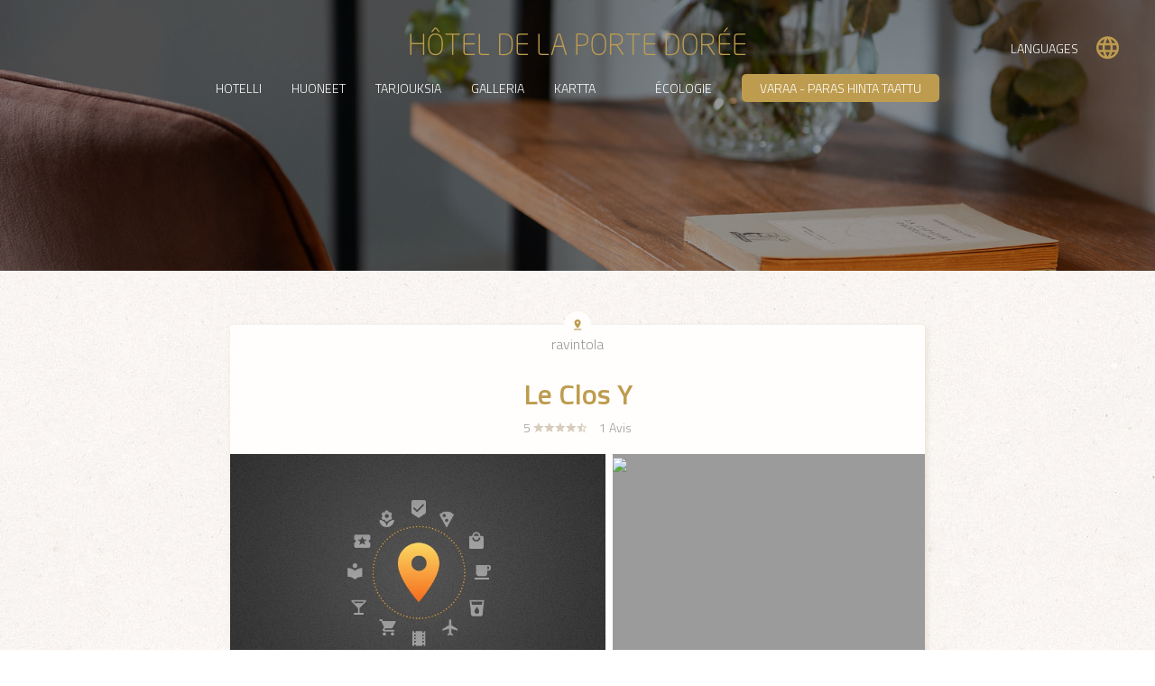

--- FILE ---
content_type: text/html; charset=UTF-8
request_url: https://www.hoteldelaportedoree.com/fi/le-clos-y~pid1158
body_size: 5125
content:
<!DOCTYPE HTML>
<html lang="fi">
<head>
	<meta charset="UTF-8">
	<title>Le Clos Y</title>
	<link rel="icon" href="/res/img/favicon.ico?v=2" type="image/x-icon">
	<meta name="description" content="">
	<meta http-equiv="X-UA-Compatible" content="IE=edge">
	<meta name="viewport" content="width=device-width, initial-scale=1">
	<!--<link rel="stylesheet" href="/res/css/design.scss">-->
	<link rel="preload" href="/res/css/animate.css" as="style">
	<link rel="preload" href="/res/css/style.scss?v=7" as="style">
	<link rel="preload" href="https://fonts.googleapis.com/css?family=Titillium+Web:300,600,700" as="style">
	<link rel="preconnect" href="https://www.googletagmanager.com">
	<link rel="preconnect" href="https://www.google-analytics.com">
	<link rel="dns-prefetch" href="">
	<meta name="msvalidate.01" content="A1BA8CEEB36F91767BD4C0D739A8A249">
	<link rel="stylesheet" href="/res/css/animate.css">
	<link rel="stylesheet" href="https://fonts.googleapis.com/css?family=Titillium+Web:300,600,700" type="text/css">
	<link rel="stylesheet" href="https://cdn.jsdelivr.net/npm/@staaky/fresco@2.3.2/dist/css/fresco.min.css">
	<link rel="stylesheet" href="/res/lib/material-design-icon/css/material-design-iconic-font.min.css">
	<link rel="stylesheet" href="/res/css/style.scss?v=7">
	<link rel="stylesheet" href="/res/css/metrodna.css">
	<meta property="og:title" content="Le Clos Y">
	<meta property="og:site_name" content="H&ocirc;tel de la Porte Dor&eacute;e*** | H&ocirc;tel 3 &eacute;toiles Paris 12&egrave;me">
	<meta property="og:url" content="https://www.hoteldelaportedoree.com/">
	<meta property="og:description" content="">
	<meta property="og:type" content="website">
	<meta property="og:image" content="https://www.hoteldelaportedoree.com/wcms/img/room-size-68370-1200-800.jpg">
	<!-- Google Tag Manager -->
	<script async src="https://www.googletagmanager.com/gtm.js?id=GTM-PCNGJD9"></script>
	<!-- End Google Tag Manager -->
	<script async defer src="https://www.google.com/recaptcha/api.js"></script>
	<script async type="text/javascript" id="widget-experience-78" src="https://api.experience-hotel.com/res/webmodule/AIR/loader.php?dw=acquisition&amp;dt=78&amp;slug=hotel-de-la-porte-doree"></script>
</head>
<body class="surrounding-place" data-appviews="SurroundingPlace">


	

	


	<section class="banner full-after" style="background-image: url(/wcms/img/-size-500516-1600-400.jpg);">
		<header>

	<div class="brand ">
		
				<a href="/fi/" class="logo">
			<img src="/res/img/logo.png" alt="H&ocirc;tel de la Porte Dor&eacute;e Paris">
			<span style="display:none">H&ocirc;tel de la Porte Dor&eacute;e</span>
		</a>
		
			</div>

	<menu class="menu affx" id="affix-menu">
		<div class="header-lng-btn-wrapper hidden-xs">
			<button class="btn footer-special footer-lng-toggle">
				<span>LANGUAGES</span>
				<i class="zmdi zmdi-globe-alt"></i>
			</button>
		</div>
		<div class="inner-menu">
		<a href="#" class="visible-xs-inline-block xsmenubtn "><i class="zmdi zmdi-menu"></i></a>
		<a href="/fi/hotel" class=" hidden-xs ">HOTELLI</a>
		<a href="/fi/rooms" class=" ">HUONEET</a>
		<a href="/fi/offers" class=" hidden-xs ">TARJOUKSIA</a>
		<a href="/fi/photos" class=" hidden-xs ">GALLERIA</a>
		<a href="/fi/map" class=" ">KARTTA</a>
		<a href="/fi/surrounding" class="  hidden-xs "></a>
			
			<div class="dropdown">
		<a href="/ecologie-vue-general" class="  hidden-xs ">
			&Eacute;cologie
			<!--<div class="dropdown-menu" aria-labelledby="navbarDropdown">
									<a href="/fi/ecologie-vue-general" class="road-item " >EKOMERKKI</a>
									<a href="/fi/ecologie-nos-actions" class="road-item " >Ymp&auml;rist&ouml;nsuojelu</a>
									<a href="/fi/ecologie-comment-vous-pouvez-agir" class="road-item " ></a>
									<a href="/fi/ecologie-liens" class="road-item " >Verkkolinkit</a>
									<a href="/fi/surrounding-nature" class="road-item " ></a>
				        	</div>-->
		</a>
			</div>
		<!--
		<a href="" 	class="@active@  hidden-xs " ></a>
		-->

							<a href="https://www.secure-hotel-booking.com/hotel-de-la-porte-doree/21YT/en-US/dateselection" target="_blank" id="le-clos-y~pid1158-header-booklink" class=" book-header ">
					<span class="hidden-xs button-nav">Varaa - Paras hinta taattu</span>
					<span class="visible-xs">Varaa</span>		
				</a>	
			
			
		
	
		</div>
		<div class="fixed-be ">
	
	<div class="hidden-xs">
	<form action="https://www.secure-hotel-booking.com/Hotel-de-la-Porte-Doree/21YT/fr/dateselection" target="_blank" method="post" class="be-wrapper standard-availproengine">


	<input type="hidden" value="21YT" name="be">
	<!--<input type="hidden" value="FR" name="lang">-->
	<input type="hidden" name="arrivalDate" value="">
	<input type="hidden" value="1" name="nights">
	
	<input type="hidden" value="" name="rate"><!--code promo-->
	<input type="hidden" value="" name="selectedAdultCount">
	<input type="hidden" value="" name="selectedChildCount">

	<div class="">
		<div class="input-daterange">
			<div class="form-group ">
				<div class="icon">
					<i class="zmdi zmdi-calendar"></i>
				</div>
				<input type="text" class="datefield form-control start" placeholder="Date d'arriv&eacute;e">
				<!-- <label for="">Date d'arriv&eacute;e</label> -->
			</div>
			<div class="form-group ">
				<div class="icon">
					<i class="zmdi zmdi-calendar"></i>
				</div>
				<input type="text" class="datefield form-control end" placeholder="Date de d&eacute;part">
				<!-- <label for="">Date de d&eacute;part</label> -->
			</div>
		</div>
		<!-- <div class="form-group smaller">
			<input type="number" class=" form-control js-adults" value="1" min="1" max="10">
			<label for="">Nombre d'adultes</label>
		</div>
		<div class="form-group smaller">
			<input type="number" class=" form-control js-childs"  value="0" min="0" max="10">
			<label for="">Nombre d'enfants</label>
		</div> -->
		<div class="form-group">
			<input type="text" class=" form-control js-promo" placeholder="Code promotionnel">
			<!-- <label for="">Code promotionnel</label> -->
		</div>
		<div class="final">
			<button class="btn btn-block btn-primary">R&eacute;server</button>
		</div>
	</div>
</form>
</div>
											
			
<div class="visible-xs-block">
	<a href="https://www.secure-hotel-booking.com/hotel-de-la-porte-doree/21YT/en-US/dateselection" target="_blank" id="le-clos-y~pid1158-header-booklink" class=" book-header ">R&Eacute;SERVER</a>
</div>
</div>
		
	</menu>


		</header>
	</section>
			
	<section class="place-wrapper container">
		
		<div class="row">
			<div class="col-md-8 col-md-offset-2 col-sm-10 col-sm-offset-1 place-aj">
				<div class="place-itself">
		
<style>
.medias .left .image {
  width: 100%;
  height: 100%;
  background-size: cover; }

.place-itself .right {
  vertical-align: top; }

.js-map-parent {
  min-height: 200px; }

</style>

		
					<div class="head">
						<div class="typeicon"><i class="zmdi zmdi-pin-drop"></i></div> 
						<div class="place-cat">ravintola</div>
						<h1 class="place-name">Le Clos Y</h1>

						<div class="place-score">
							<span class="average-note">
								5
								
								
								 <i class="zmdi zmdi-star"></i><i class="zmdi zmdi-star"></i><i class="zmdi zmdi-star"></i><i class="zmdi zmdi-star"></i><i class="zmdi zmdi-star-half"></i>
							
							
						</span>
						<span class="review-count">1</span>
						<span class="review-count-txt">Avis</span>
					</div>
				</div>
				<div class="medias">
					<div class="left">
												<div class="image default" style="background-image: url(/res/img/placedefault.jpg);background-position:center center"></div>
											</div>
					<div class="right js-map-parent">
												<a href="https://maps.google.com/maps?saddr=273%20Avenue%20Daumesnil,%2075012%20Paris&amp;daddr=27%20Avenue%20du%20Maine,%2075015%20Paris,%20France" target="_blank">
							<img class="js-map-resize" data-src-resize="https://maps.googleapis.com/maps/api/staticmap?&amp;size=((w))x((h))&amp;key=AIzaSyAeLkkzBhG_g8IKpSYdp29RkQcsTO06hC0&amp;markers=color:yellow%7Clabel:H%7C48.836029,2.40606&amp;markers=color:red%7C48.842982,2.320952">
						</a>
						<!--map img from google map showing direction from the hotel-->
					</div>
				</div>
				<div class="contact-details">
						
						<div class="">
							<p class="place-adresse"><i class="zmdi zmdi-pin"></i> <span>27 Avenue du Maine, 75015 Paris, France</span></p>
							
							<p class="place-phone "><i class="zmdi zmdi-phone"></i> <span>+33 1 45 49 07 35</span></p>
						</div>
						
						<div class="distance-from-hotel">
							<h4>Distance de l'h&ocirc;tel</h4>
							<p class="js-hidemeifnecessary"><span>A pied : </span> <span class="js-duration-walking" data-duration="5509"></span></p>
							<p class="js-hidemeifnecessary"><span>En transports : </span> <span class="js-duration-transit" data-duration="1953"></span></p>
							<p class="js-hidemeifnecessary"><span>En voiture : </span> <span class="js-duration-driving" data-duration="1673"></span></p>
						</div>
					
					
					
					<div class="contact-links text-center">	
						<hr>
						
						<a href="http://www.leclosy.com/restaurant.html" target="_blank" class="place-website pull-right ">
						<span>Site web</span> <i class="zmdi zmdi-open-in-new"></i></a>
												<a href="https://maps.google.com/maps?saddr=273%20Avenue%20Daumesnil,%2075012%20Paris&amp;daddr=27%20Avenue%20du%20Maine,%2075015%20Paris,%20France" target="_blank" class="pull-left">
							<span>Itin&eacute;raire depuis l&rsquo;h&ocirc;tel</span>
							<i class="zmdi zmdi-directions"></i>
						</a>
						<div class="clearfix"></div>
						<hr>
					</div>
					<div class="review">
						<h2>Avis</h2>
						
						
						<article class="xp-comment-wrapper">
							<div class="" id="">
																<article class="comment item">
									<div class="deco">
										<i class="zmdi zmdi-comment-alt-text"></i>
									</div>
									<div class="content">
										
										<span class="stars">
											<!-- IMPORTANT <i class="zmdi zmdi-star"></i><i class="zmdi zmdi-star"></i><i class="zmdi zmdi-star"></i><i class="zmdi zmdi-star"></i><i class="zmdi zmdi-star-half"></i>-->
									</span>
									<span class="text comment-text">
										
										Eritt&auml;in hyv&auml;, alkuper&auml;inen ja eritt&auml;in yst&auml;v&auml;llinen henkil&ouml;kunta
										
									</span>
									<span class="name">B.M.</span>
									<span class="date"><span class="momentjs-fromnow">2018-03-18T13:16:48+01:00</span></span>
								</div>
							</article>
														
						</div>
					</article>
					

				</div>
			</div>
		</div>
	</div>
	
</div>
</section>





								

<footer class="footer">
	
	<div class="container">
		
		<div class="row">
			<div class="col-sm-12 footer-title">
				
				<h2>Informations</h2>
			</div>
							<div class="col-sm-4 contact wow fadeInLeft">
					
					
					
					<address>
						<legend>Adresse</legend>
						<i class="zmdi zmdi-pin"></i>
						<span>273, avenue Daumesnil</span> <br>
						<span>75012</span> <span>Paris</span> <br>
					</address>
					
					<address>
						<legend>T&eacute;l&eacute;phone</legend>
						<i class="zmdi zmdi-phone"></i>
						<span>+33 1 43 07 56 97</span>
					</address>
					
										
					
					
					
					
					
					<address>
						<legend>Fax</legend>
						<i class="zmdi zmdi-print"></i>
						+33 1 49 28 08 18
					</address>
					
					<address>
						<legend>Email</legend>
						<i class="zmdi zmdi-email"></i>
						contact@hoteldelaportedoree.com <br>
						
					</address>

					<div class="social-media-links">
						<ul class="list-inline">
																					<li><a target="_blank" href="https://www.facebook.com/HoteldelaPorteDoree"><i class="zmdi zmdi-facebook"></i></a></li>														<li><a target="_blank" href="https://www.instagram.com/hoteldelaportedoree/"><i class="zmdi zmdi-instagram"></i></a></li>							<li><a target="_blank" href="https://fr.pinterest.com/hoteldelaported/pins/"><i class="zmdi zmdi-pinterest"></i></a></li>						</ul>

					</div>
					
					<div class="clearfix"></div>

				</div>
				
				<div class="col-sm-4 cta wow fadeInUp local-infos" id="local-infos">

					<div class="item  weather-icon">
						<i class="bigicon wi"></i>
						<span class="temperature_c">--</span>&deg;C | <span class="temperature_f">--</span>&deg;F
						<legend>TEMP&Eacute;RATURE ACTUELLE</legend>
					</div>
					<hr>
					<div class="item ">
						<legend>HEURE LOCAL</legend>
						<span id="time">--:--</span>
						<i class="bigicon zmdi zmdi-timer"></i>
					</div>
					
					<div class="item" style="text-align: center;">
						<!--
						<div id="TA_greenleader193" class="TA_greenleader">
						<ul id="L5YjOQxK8" class="TA_links 6hanEDxE9">
						<li id="caqjt1H" class="10D4kP7xi">
						<a target="_blank" href="https://www.tripadvisor.co.uk/"><img src="https://www.tripadvisor.co.uk/img/cdsi/langs/awards/GreenLeaders_Logo-17354-2.png" alt="TripAdvisor" class="widGRNImg" id="S_GREEN_LEADER_LOGO"/></a>
						</li>
						</ul>
						</div>
						<script src="https://www.jscache.com/wejs?wtype=greenleader&amp;uniq=193&amp;locationId=472021&amp;lang=en_UK&amp;border=true&amp;display_version=2"></script>
						-->
					</div>
					

				</div>
				
				<div class="col-sm-4 contact-infos wow fadeInRight text-right">
					
					<div class="footer-lng-btn-wrapper">
						<button class="btn footer-special footer-lng-toggle">
							<span>LANGUAGES</span>
							<i class="zmdi zmdi-globe-alt"></i>
						</button>
					</div>

					
					<div class="part">
						<p><a href="/fi/contact" class=" ">Nous Contacter</a></p>
						<p><a href="/fi/guestbook" class=" "></a></p>
					</div>
					<div class="part small-link">
						<p><a href="http://www.secure-hotel-booking.com/modification/Hotel-de-la-Porte-Doree/21YT/fr" target="_blank" id="le-clos-y~pid1158-footer-booklink-modify">Ma r&eacute;servation</a></p>
						<p><a href="/fi/disclaimer">Legal Notice</a></p>
						<p><a href="http://progress9.fr/" target="_blank">Cr&eacute;ation Progress9</a></p>

					</div>
				</div>

			</div>

		</div>
		<div class="afterfooter">
			<div class="inner wow fadeInUp">
				<h3></h3>
								<a href="/fi/ecologie-vue-general">EKOMERKKI</a>
								<a href="/fi/ecologie-nos-actions">Ymp&auml;rist&ouml;nsuojelu</a>
								<a href="/fi/ecologie-comment-vous-pouvez-agir"></a>
								<a href="/fi/ecologie-liens">Verkkolinkit</a>
								<a href="/fi/surrounding-nature"></a>
								<br>
				<img src="/res/img/logo-clef-verte.jpg" alt="">
			</div>
		</div>
	
	<div class="toggle-lng" id="toggle-lng">
		<div class="container">
			<div class="row">
				<div class="col-sm-6 col-sm-offset-3 col-md-4 col-md-offset-4 lng-list-wrap">
					<a href="#" class="footer-lng-close"><i class="zmdi zmdi-close"></i></a>
					<ul><li><a class="" href="/le-clos-y~pid1158">Fran&ccedil;ais</a></li><li><a class="" href="/en/le-clos-y~pid1158">English</a></li><li><a class="" href="/pt/le-clos-y~pid1158">Portugu&ecirc;s</a></li><li><a class="" href="/it/le-clos-y~pid1158">Italiano</a></li><li><a class="" href="/de/le-clos-y~pid1158">Deutsch</a></li><li><a class="" href="/es/le-clos-y~pid1158">Espa&ntilde;ol</a></li><li><a class="" href="/ru/le-clos-y~pid1158">&#1056;&#1091;&#1089;&#1089;&#1082;&#1080;&#1081;</a></li><li><a class="" href="/ja/le-clos-y~pid1158">&#26085;&#26412;&#35486;</a></li><li><a class="" href="/nl/le-clos-y~pid1158">Nederlands</a></li><li><a class="active" href="/fi/le-clos-y~pid1158">Suomi</a></li></ul>
				</div>
			</div>
		</div>
	</div>

	<script src="/res/js/ui.js"></script>
	<script type="text/javascript">
		App.Config.flexi_default_room = "1182";
		App.Config.ggmap_api_key = "AIzaSyAeLkkzBhG_g8IKpSYdp29RkQcsTO06hC0";
		
	</script>

	<script>
		(function(i,s,o,g,r,a,m){i['GoogleAnalyticsObject']=r;i[r]=i[r]||function(){
			(i[r].q=i[r].q||[]).push(arguments)},i[r].l=1*new Date();a=s.createElement(o),
			m=s.getElementsByTagName(o)[0];a.async=1;a.src=g;m.parentNode.insertBefore(a,m)
		})(window,document,'script','https://www.google-analytics.com/analytics.js','ga');

		ga('create', 'UA-80531275-1', 'auto');
		
		ga('send', 'pageview');

		ga('require', 'linker');
		
		ga('linker:autoLink', ['www.secure-hotel-booking.com'], false, true);
		
	</script>

	<script src="/res/js/wow.js"></script>
      <script>
      wow = new WOW(
          {
          boxClass:     'wow',      // default
          animateClass: 'animated', // default
          offset:       0,          // default
          mobile:       false,       // default
          live:         true        // default
        }
        )
      wow.init();
      </script>
</footer>
		<script>wcmsconfig={"section":"","lncode":"fi"};</script>
	</body>
</html>


--- FILE ---
content_type: text/html; charset=UTF-8
request_url: https://seedlegacy.experience-hotel.com/res/js/localdate.php?format=H:i&tz=Europe/Paris&callback=jQuery1112029729920337812876_1768847012431&_=1768847012432
body_size: -255
content:
jQuery1112029729920337812876_1768847012431("19:23")